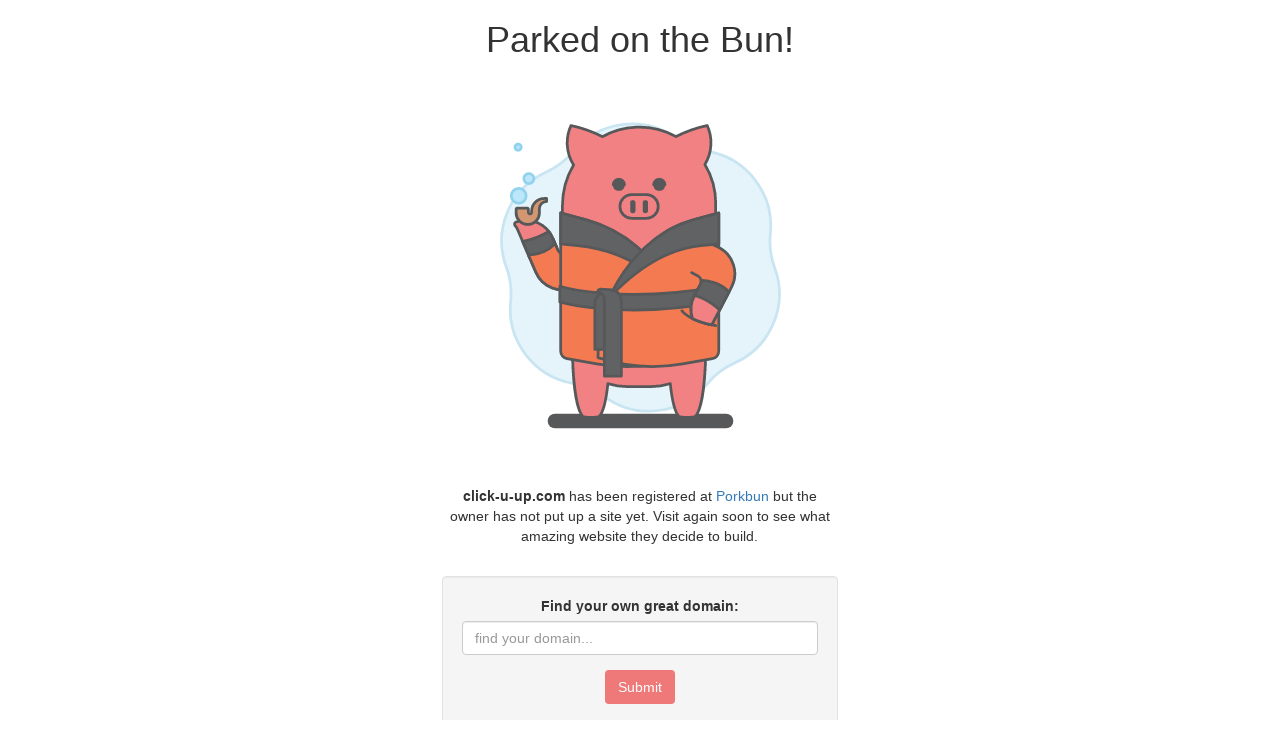

--- FILE ---
content_type: text/html; charset=UTF-8
request_url: http://click-u-up.com/
body_size: 1189
content:

<!DOCTYPE html>
<html lang="en">
  <head>

<!-- Global site tag (gtag.js) - Google Analytics -->
<script async src="https://www.googletagmanager.com/gtag/js?id=UA-59154711-35"></script>
<script>
  window.dataLayer = window.dataLayer || [];
  function gtag(){dataLayer.push(arguments);}
  gtag('js', new Date());

  gtag('config', 'UA-59154711-35', {'page_path': '/parked'});
  gtag('event', 'visit', {'event_category': 'click-u-up.com', 'event_label': 'domain', 'value': 1});
</script>

    <meta charset="utf-8">
    <meta http-equiv="X-UA-Compatible" content="IE=edge">
    <meta name="viewport" content="width=device-width, initial-scale=1">
    <title>porkbun.com | parked domain</title>
    <meta name="description" content="">
    <link rel="stylesheet" href="https://maxcdn.bootstrapcdn.com/bootstrap/3.3.7/css/bootstrap.min.css" integrity="sha384-BVYiiSIFeK1dGmJRAkycuHAHRg32OmUcww7on3RYdg4Va+PmSTsz/K68vbdEjh4u" crossorigin="anonymous">
    <link href="/css/all.css" rel="stylesheet">
  </head>
  <body>
    <div class="row" style="margin-left:0px; margin-right:0px;">
      <div class="col-md-4 col-md-offset-4 text-center">
        <h1>Parked on the Bun!</h1>
        <center>
            <object class="img-responsive" data="https://porkbun-media.s3-us-west-2.amazonaws.com/tld-buns/_com.svg">
                <img class="img-responsive" src="/images/parked-on-the-bun.png">
            </object>
	</center>
	<br>
        <p style="text-align:center;"><strong>click-u-up.com</strong> has been registered at <a href="https://porkbun.com">Porkbun</a> but the owner has not put up a site yet. Visit again soon to see what amazing website they decide to build.</p>
	<div class="well" style="margin-top:30px;">
	  <form method="GET" action="https://porkbun.com/checkout/search">
	    <div class="form-group">
	      <label for="q">Find your own great domain:</label>
	      <input class="form-control" type="text" id="q" name="q" placeholder="find your domain...">
	    </div>
	    <button type="submit" class="btn btn-porkbun">Submit</button>
  	  </form>
	</div>
      </div>
    </div>
  </body>
</html>
